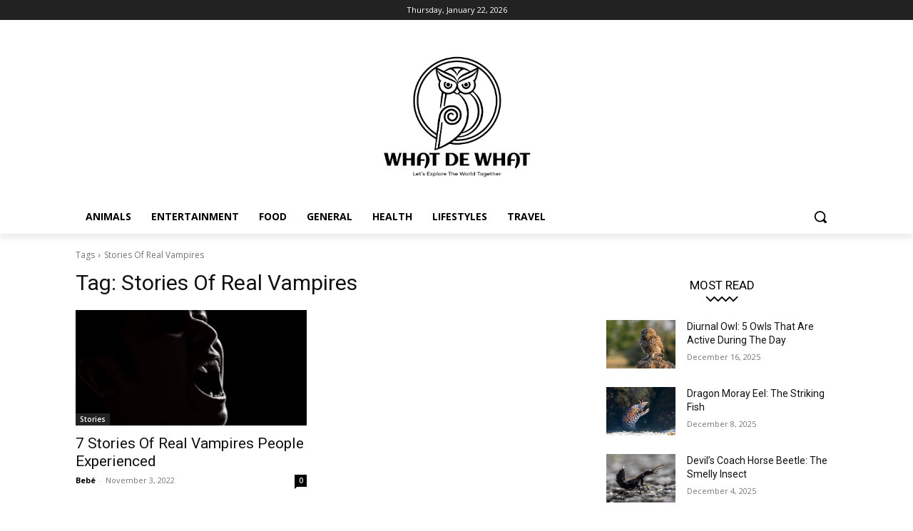

--- FILE ---
content_type: text/html; charset=utf-8
request_url: https://www.google.com/recaptcha/api2/aframe
body_size: 267
content:
<!DOCTYPE HTML><html><head><meta http-equiv="content-type" content="text/html; charset=UTF-8"></head><body><script nonce="OOU0lefAhJgjqi9SBFPWlA">/** Anti-fraud and anti-abuse applications only. See google.com/recaptcha */ try{var clients={'sodar':'https://pagead2.googlesyndication.com/pagead/sodar?'};window.addEventListener("message",function(a){try{if(a.source===window.parent){var b=JSON.parse(a.data);var c=clients[b['id']];if(c){var d=document.createElement('img');d.src=c+b['params']+'&rc='+(localStorage.getItem("rc::a")?sessionStorage.getItem("rc::b"):"");window.document.body.appendChild(d);sessionStorage.setItem("rc::e",parseInt(sessionStorage.getItem("rc::e")||0)+1);localStorage.setItem("rc::h",'1769107387104');}}}catch(b){}});window.parent.postMessage("_grecaptcha_ready", "*");}catch(b){}</script></body></html>